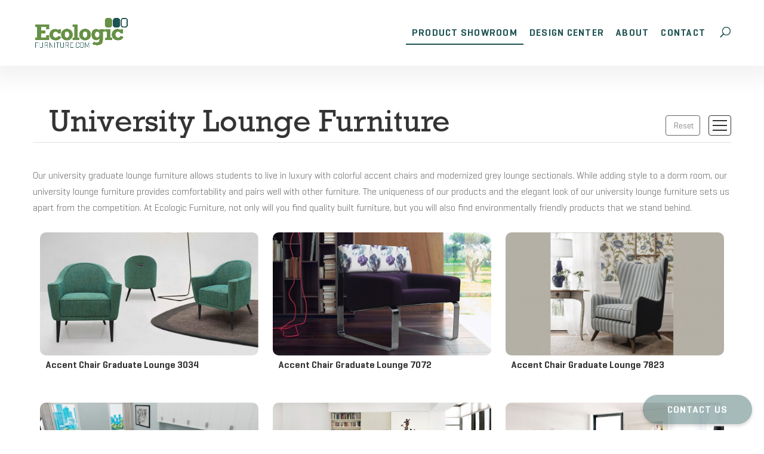

--- FILE ---
content_type: text/css
request_url: https://ecologicfurniture.com/wp-content/cache/min/1/wp-content/themes/Divi-child/fonts/Geogrotesque/stylesheet.css?ver=1751466676
body_size: 213615
content:
@font-face{font-display:swap;font-family:'Geogrotesque Lg';src:url(../../../../../../../../themes/Divi-child/fonts/Geogrotesque/Geogrotesque-Light.eot);font-weight:300;font-style:normal}@font-face{font-family:'Geogrotesque Lg';src:local('Geogrotesque Light'),local('Geogrotesque-Light'),url([data-uri]) format('woff2'),url([data-uri]) format('woff'),url('../../../../../../../../themes/Divi-child/fonts/Geogrotesque/Geogrotesque-Light.svg#Geogrotesque-Light') format('svg');font-weight:300;font-style:normal;font-display:swap}@font-face{font-display:swap;font-family:'Geogrotesque Lg It';src:url(../../../../../../../../themes/Divi-child/fonts/Geogrotesque/Geogrotesque-LightItalic.eot);font-weight:300;font-style:italic}@font-face{font-family:'Geogrotesque Lg It';src:local('Geogrotesque Light Italic'),local('Geogrotesque-LightItalic'),url([data-uri]) format('woff2'),url([data-uri]) format('woff'),url('../../../../../../../../themes/Divi-child/fonts/Geogrotesque/Geogrotesque-LightItalic.svg#Geogrotesque-LightItalic') format('svg');font-weight:300;font-style:italic;font-display:swap}@font-face{font-display:swap;font-family:'Geogrotesque SmBd It';src:url(../../../../../../../../themes/Divi-child/fonts/Geogrotesque/Geogrotesque-SemiBoldItalic.eot);font-weight:600;font-style:italic}@font-face{font-family:'Geogrotesque SmBd It';src:local('Geogrotesque SemiBold Italic'),local('Geogrotesque-SemiBoldItalic'),url([data-uri]) format('woff2'),url([data-uri]) format('woff'),url('../../../../../../../../themes/Divi-child/fonts/Geogrotesque/Geogrotesque-SemiBoldItalic.svg#Geogrotesque-SemiBoldItalic') format('svg');font-weight:600;font-style:italic;font-display:swap}@font-face{font-display:swap;font-family:'Geogrotesque SmBd';src:url(../../../../../../../../themes/Divi-child/fonts/Geogrotesque/Geogrotesque-SemiBold.eot);font-weight:600;font-style:normal}@font-face{font-family:'Geogrotesque SmBd';src:local('Geogrotesque SemiBold'),local('Geogrotesque-SemiBold'),url([data-uri]) format('woff2'),url([data-uri]) format('woff'),url('../../../../../../../../themes/Divi-child/fonts/Geogrotesque/Geogrotesque-SemiBold.svg#Geogrotesque-SemiBold') format('svg');font-weight:600;font-style:normal;font-display:swap}

--- FILE ---
content_type: text/css
request_url: https://ecologicfurniture.com/wp-content/cache/min/1/wp-content/themes/Divi-child/fonts/Rockwell/stylesheet.css?ver=1751466676
body_size: 528409
content:
@font-face{font-display:swap;font-family:'Rockwell';src:url(../../../../../../../../themes/Divi-child/fonts/Rockwell/Rockwell-Bold.eot);font-weight:700;font-style:normal}@font-face{font-family:'Rockwell';src:local('Rockwell Bold'),local('Rockwell-Bold'),url([data-uri]) format('woff2'),url([data-uri]) format('woff'),url('../../../../../../../../themes/Divi-child/fonts/Rockwell/Rockwell-Bold.svg#Rockwell-Bold') format('svg');font-weight:700;font-style:normal;font-display:swap}@font-face{font-display:swap;font-family:'Rockwell';src:url(../../../../../../../../themes/Divi-child/fonts/Rockwell/Rockwell-Italic.eot);font-weight:400;font-style:italic}@font-face{font-family:'Rockwell';src:local('Rockwell Italic'),local('Rockwell-Italic'),url([data-uri]) format('woff2'),url([data-uri]) format('woff'),url('../../../../../../../../themes/Divi-child/fonts/Rockwell/Rockwell-Italic.svg#Rockwell-Italic') format('svg');font-weight:400;font-style:italic;font-display:swap}@font-face{font-display:swap;font-family:'Rockwell';src:url(../../../../../../../../themes/Divi-child/fonts/Rockwell/Rockwell-Bold.eot);font-weight:700;font-style:normal}@font-face{font-family:'Rockwell';src:local('Rockwell-Bold'),url([data-uri]) format('woff2'),url([data-uri]) format('woff'),url('../../../../../../../../themes/Divi-child/fonts/Rockwell/Rockwell-Bold.svg#Rockwell-Bold') format('svg');font-weight:700;font-style:normal;font-display:swap}@font-face{font-display:swap;font-family:'Rockwell';src:url(../../../../../../../../themes/Divi-child/fonts/Rockwell/Rockwell-BoldItalic.eot);font-weight:700;font-style:italic}@font-face{font-family:'Rockwell';src:local('Rockwell Bold Italic'),local('Rockwell-BoldItalic'),url([data-uri]) format('woff2'),url([data-uri]) format('woff'),url('../../../../../../../../themes/Divi-child/fonts/Rockwell/Rockwell-BoldItalic.svg#Rockwell-BoldItalic') format('svg');font-weight:700;font-style:italic;font-display:swap}@font-face{font-display:swap;font-family:'Rockwell';src:url(../../../../../../../../themes/Divi-child/fonts/Rockwell/Rockwell-Regular.eot);font-weight:400;font-style:normal}@font-face{font-family:'Rockwell';src:local('Rockwell'),local('Rockwell-Regular'),url([data-uri]) format('woff2'),url([data-uri]) format('woff'),url('../../../../../../../../themes/Divi-child/fonts/Rockwell/Rockwell-Regular.svg#Rockwell-Regular') format('svg');font-weight:400;font-style:normal;font-display:swap}

--- FILE ---
content_type: text/css
request_url: https://ecologicfurniture.com/wp-content/cache/min/1/wp-content/themes/Divi-child/style.css?ver=1751466676
body_size: 8553
content:
body{font-family:'Geogrotesque Lg'}a{color:#1e5352}h1,h2,h3,h4,h5,h6,.caption,caption{font-family:'Rockwell'}.outline{font-size:10px}h1{font-size:48px}h2{font-size:32px}h3{font-size:28px}h4{font-size:20px}h5{font-size:16px}h6{font-size:14px}.sub-1{font-size:16px}.sub-2{font-size:14px}.caption,caption{font-size:12px}div.post-description{margin:0 auto 28px}@media only screen and (min-width:1170px){.container{width:100%;max-width:1170px}.et_pb_row.et_pb_row_0_tb_footer{max-width:1170px}}@media only screen and (min-width:1399px){.container{max-width:1200px!important}}h1.post_title{font-size:40px}#main-header{padding:10px 0;box-shadow:none}.home_full_slider .et-pb-controllers a{border:2px solid rgb(0 0 0 / 77%);padding:7px;margin:4px;background-color:transparent!important;border-radius:50%;opacity:1!important;position:relative}.home_full_slider .et-pb-controllers a.et-pb-active-control:after{content:"";width:10px;height:10px;background-color:rgb(0 0 0 / 77%);display:block;overflow:hidden;position:absolute;left:0;right:0;top:0;bottom:0;margin:auto;border-radius:43px}.home_full_slider .et-pb-controllers a.et-pb-active-control{background-color:transparent!important}.home_full_slider .et-pb-controllers{bottom:0;line-height:1.2}#top-menu>li>a:before{content:"";width:100%;height:2px;display:block;overflow:hidden;background-color:transparent;position:absolute;top:20px}#top-menu>li>a{position:relative;opacity:1}#top-menu>li:hover>a:before,#top-menu>li.current-menu-item>a:before{background-color:#1e5352}#top-menu>li>a:hover{opacity:1!important}.carousel_slider{margin:15px auto}.product_carousel .carousel-item img{max-width:100%;border-radius:8px}.product_carousel .carousel-item{overflow:hidden;margin:4px}.product_carousel .slick-arrow{position:absolute;top:50%;transform:translateY(-50%);z-index:1;font-size:42px;cursor:pointer}.product_carousel .slick-arrow.prev_left{right:100%}.product_carousel .slick-arrow.next_right{left:100%}.product_carousel_title{margin-top:55px}.carousel_slider .row{margin-bottom:10px}.carousel_slider .row .col{padding-left:5px;padding-right:5px}.pc_overlap{position:absolute;bottom:0;color:#fff;background-color:rgb(0 0 0 / 60%);display:block;overflow:hidden;width:100%;left:0;right:0;padding:10px 24px;border-radius:10px;opacity:0;visibility:hidden;font-family:Geogrotesque SmBd}.product_carousel .carousel-item{position:relative}.product_carousel .carousel-item:hover .pc_overlap{opacity:1;visibility:visible}.product_carousel .carousel-item img{height:auto;object-fit:cover}.no-product-thumb{width:100%;height:100%;background-color:gray;display:block;overflow:hidden;min-height:160px;border-radius:8px}.info_boxes{display:flex;flex-flow:row wrap}.info_boxes .info_boxes_inneritems{flex:0 0 40%;max-width:calc(40% - 12px);margin:5px;background-color:#97C273;border-radius:10px;padding:20px;overflow:hidden}.info_boxes .info_boxes_inneritems.small_info_box{max-width:calc(20% - 8px);flex:0 0 20%;padding:8px}.info_boxes .info_boxes_inneritems img{max-width:100%}.info_boxes .info_boxes_inneritems.info_image{padding:0}.info_boxes .info_boxes_inneritems.info_image img{object-fit:cover;width:100%;height:100%}.info_boxes .info_boxes_inneritems h5{margin-top:0}.info_boxes .info_boxes_inneritems a{color:#000;font-weight:700;display:flex;position:absolute;bottom:20px;left:20px;align-items:center}.info_boxes .info_boxes_inneritems{position:relative}.info_boxes .info_boxes_inneritems a i.material-icons.next_right{font-size:30px}.back_section{padding:20px 0;margin-top:1.5vw}.backtohome{padding-left:0;color:#9E9E9E;font-family:'Rockwell';text-transform:capitalize;font-size:18px;font-weight:700;padding-right:0}.backtohome .material-icons{font-size:24px;margin-right:0;top:-3px;position:relative}.product-variation-items .collapsible-header{padding-left:0;padding-right:0;justify-content:space-between;font-family:'Geogrotesque SmBd'}.product-variation-items .collapsible{box-shadow:none;border:none}.product-variation-items .collapsible-header i{transform:rotate(90deg);transition:transform 0.3s ease-in-out 0s;margin-right:0}.product-variation-items .active .collapsible-header i{transform:rotate(0deg)}.product-slider .product_car_items{overflow:hidden;position:relative;height:100%;width:100%}.product-slider .carousel{overflow:visible;margin-bottom:44px}.product-slider .carousel .indicators{top:calc(100% + 10px)}.product-detail-inner{padding:25px}.product-detail-inner h4{margin-top:0}.product_info_download .btn-flat{text-transform:capitalize;padding-left:2px;padding-right:2px}.product_info_download .btn-flat i{margin-right:8px}.related-products .product_carousel,.related-product-content{display:flex;flex-flow:row wrap}.related-products .product_carousel .carousel-item,.related-product-content .rpc-items{flex:0 0 calc(25% - 16px);max-width:calc(25% - 16px);margin:4px 8px}.related-products .product_carousel .carousel-item img,.related-product-content .rpc-items img{min-height:100%;object-fit:cover;width:auto}.related-products .row{margin-bottom:12px}.related-product-content .rpc-items img{max-width:100%;height:auto;border-radius:6px}.related-product-content .rpc-items img{max-width:100%;height:auto;border-radius:6px;object-fit:inherit;width:100%;min-height:auto}.rpc-items .caption{color:#666;font-size:10px}.rpc-items .sub-1{color:#212121;font-family:'Geogrotesque SmBd'}.rpc-items div{color:#666}.rpc-items{border-bottom:1px solid #EEE;padding-bottom:5px}.rpc-items-inner{padding-left:10px;padding-right:10px}.product-variation-item .collapsible-body{padding-left:0;padding-right:0;padding-top:25px;padding-bottom:25px}.variable_item{max-width:80px;margin-right:10px}.variable_item img{max-width:100%;height:auto;display:block;overflow:hidden}.variable_item div{font-size:12px}.variables_items{display:flex;flex-flow:row wrap}.infpa-content .row:first-child{margin-bottom:0}.ins-feature-product .related-product-content .rpc-items{max-width:100%;flex:0 0 100%;display:flex;align-items:center;border-bottom:none}.ins-feature-product{padding-left:50px}.ins-feature-product .related-product-content .rpc-items img{width:100px;margin-right:12px}.ins-feature-product .related-product-content .rpc-items>div{border-bottom:1px solid #EEE;padding-bottom:4px}.ins-feature-product .product_carousel_title{font-weight:700;margin-top:0;padding-left:10px}.ins-feature-product .related-product-content .rpc-items>div{width:calc(100% - 100px - 15px)}.ins-feature-product .related-product-content .rpc-items>div .secondary-content{background-color:#fff}.ins-feature-product .related-product-content .rpc-items>div .secondary-content i{color:#212121;line-height:1.5}.backtohome{display:flex;align-items:center}.product_detail_box .row .col{float:left;-webkit-box-sizing:border-box;box-sizing:border-box;padding:0 .75rem;min-height:1px}.product_detail_box .col.s7,.custom-product-page .woocommerce-product-gallery{width:58.3333333333%;margin-left:auto;left:auto;right:auto}.product_detail_box .col.s5{width:41.6666666667%;margin-left:auto;left:auto;right:auto}.row{margin-left:auto;margin-right:auto;margin-bottom:20px}.row:after{content:"";display:table;clear:both}.row .col{float:left;-webkit-box-sizing:border-box;box-sizing:border-box;padding:0 .75rem;min-height:1px}.row .col[class*="push-"],.row .col[class*="pull-"]{position:relative}.row .col.s1{width:8.3333333333%;margin-left:auto;left:auto;right:auto}.row .col.s2{width:16.6666666667%;margin-left:auto;left:auto;right:auto}.row .col.s3{width:25%;margin-left:auto;left:auto;right:auto}.row .col.s4{width:33.3333333333%;margin-left:auto;left:auto;right:auto}.row .col.s5{width:41.6666666667%;margin-left:auto;left:auto;right:auto}.row .col.s6{width:50%;margin-left:auto;left:auto;right:auto}.row .col.s7{width:58.3333333333%;margin-left:auto;left:auto;right:auto}.row .col.s8{width:66.6666666667%;margin-left:auto;left:auto;right:auto}.row .col.s9{width:75%;margin-left:auto;left:auto;right:auto}.row .col.s10{width:83.3333333333%;margin-left:auto;left:auto;right:auto}.row .col.s11{width:91.6666666667%;margin-left:auto;left:auto;right:auto}.row .col.s12{width:100%;margin-left:auto;left:auto;right:auto}ul.slick-dots{margin:8px 0;padding:0;display:flex;justify-content:center;align-items:center}ul.slick-dots li button{display:none}ul.slick-dots li{display:inline-block;position:relative;cursor:pointer;height:8px;width:8px;-webkit-transition:background-color .3s;transition:background-color .3s;border-radius:50%;background-color:transparent;border:2px solid rgb(0 0 0 / 77%);padding:7px;margin:4px}ul.slick-dots li.slick-active:after{content:"";width:10px;height:10px;background-color:rgb(0 0 0 / 77%);display:block;overflow:hidden;position:absolute;left:0;right:0;top:0;bottom:0;margin:auto;border-radius:43px}.collapsible{border-top:1px solid #ddd;border-right:1px solid #ddd;border-left:1px solid #ddd;margin:.5rem 0 1rem 0}.collapsible-header{display:-webkit-box;display:-webkit-flex;display:-ms-flexbox;display:flex;cursor:pointer;-webkit-tap-highlight-color:transparent;line-height:1.5;padding:1rem;background-color:#fff;border-bottom:1px solid #ddd}.collapsible-header:focus{outline:0}.collapsible-header i{width:2rem;font-size:1.6rem;display:inline-block;text-align:center;margin-right:1rem}.keyboard-focused .collapsible-header:focus{background-color:#eee}.collapsible-body{display:none;border-bottom:1px solid #ddd;-webkit-box-sizing:border-box;box-sizing:border-box;padding:2rem}.product_info_download .btn-flat{display:flex;align-items:center;font-size:14px;color:#343434}.inspiration-content{margin-bottom:20px}.infpa-content .product-slider img{border-radius:10px}.ins-feature-product .related-product-content .rpc-items>div .secondary-content{-webkit-box-shadow:0 2px 2px 0 rgba(0,0,0,.14),0 3px 1px -2px rgba(0,0,0,.12),0 1px 5px 0 rgba(0,0,0,.2);box-shadow:0 2px 2px 0 rgba(0,0,0,.14),0 3px 1px -2px rgba(0,0,0,.12),0 1px 5px 0 rgba(0,0,0,.2);position:relative;cursor:pointer;display:inline-block;overflow:hidden;-webkit-user-select:none;-moz-user-select:none;-ms-user-select:none;user-select:none;-webkit-tap-highlight-color:transparent;vertical-align:middle;z-index:1;-webkit-transition:.3s ease-out;transition:.3s ease-out;text-align:center;width:2.5em;height:2.5em;line-height:2.5em;border-radius:50%;-webkit-mask-image:none;float:right;font-size:14px}.product-slider .carousel-item img{width:100%;height:auto;object-fit:cover;border-radius:10px}.single-furniture-series .related-product-content .rpc-items img{max-height:260px;width:auto;display:block;margin:0 auto;min-height:260px;object-fit:contain}.nav .eco-mega-menu{position:static}.nav .eco-mega-menu>ul{width:100%;left:0;right:0;background-color:#1E5352;border-color:#1E5352;COLOR:#FFF;display:none;justify-content:center;padding-top:30px}.nav .eco-mega-menu:hover>ul{display:flex}.nav .eco-mega-menu>ul:after,.nav .eco-mega-menu>ul:before{content:"";width:100%;height:calc(100% + 3px);display:block;overflow:hidden;background-color:#1E5352;position:absolute;top:-3px;bottom:0}.nav .eco-mega-menu>ul:after{right:100%}.nav .eco-mega-menu>ul:before{left:100%}.nav .eco-mega-menu>ul .eco-mega-title a{color:#fff!important;width:100%!important;display:block!important;overflow:hidden!important;font-size:16px!important;padding-left:0!important;padding-right:0!important;padding-bottom:15px!important;letter-spacing:1.25px;text-transform:uppercase}.nav .eco-mega-menu>ul .eco-mega-title>ul{position:static;opacity:1;visibility:visible;background-color:transparent;padding:0;box-shadow:none;width:auto!important}.nav .eco-mega-menu>ul .eco-mega-title a:after{display:none}.nav .eco-mega-menu>ul .eco-mega-title>ul li{margin:0;padding:0!important}.nav .eco-mega-menu>ul .eco-mega-title>ul li{display:block!important;overflow:hidden!important}.nav .eco-mega-menu>ul .eco-mega-title>ul li a{font-size:15px!important;text-transform:capitalize!important;box-shadow:inherit;text-shadow:inherit;font-weight:100!important;padding:0!important;font-family:'Geogrotesque Lg'!important;letter-spacing:0.25px!important}.nav .eco-mega-menu>ul .eco-mega-title{flex:0 0 220px;max-width:220px}.nav .eco-mega-menu>ul .eco-mega-title.eco-mega-three-colum{width:100%;max-width:460px}.nav .eco-mega-menu>ul .eco-mega-title.eco-mega-three-colum>ul{width:100%;display:flex;flex-flow:column wrap;height:230px}.nav .eco-mega-menu>ul .eco-mega-title.eco-mega-three-colum>ul>li{width:calc(100%/3)}.nav .eco-mega-menu>a:after{position:absolute!important;right:0!important;left:0;margin:auto;float:none;width:1px;height:1px;border-bottom:40px solid #1e5352;border-left:30px solid transparent;border-right:30px solid transparent;bottom:-40px!important;font-size:0px!important;opacity:0;visibility:hidden}.nav .eco-mega-menu:hover>a:after{opacity:1;visibility:visible;transition:all .2s ease-in-out}#top-menu a{padding-left:10px!important;padding-right:10px!important}#top-menu>li{padding-left:0;padding-right:0}#top-menu>li>a:before{left:0;right:0}.nav .eco-mega-menu.eco-mega-two-column>ul{display:grid;grid-template-columns:auto auto;padding-left:40vw}.nav .eco-mega-menu.eco-mega-two-column>ul>li{width:auto}.nav .eco-mega-menu.eco-mega-three-column-big:hover>ul{display:grid;grid-template-columns:1fr 1fr 1fr}.nav .eco-mega-menu.eco-mega-three-column-big>ul>li{width:100%;max-width:100%;flex:0 0 auto}.nav .eco-mega-menu.eco-mega-three-column-big>ul>li.eco-mega-title a{padding-bottom:6px!important}.nav .eco-mega-menu.eco-mega-two-column-new{position:relative}.nav .eco-mega-menu.eco-mega-two-column-new>ul.sub-menu{min-width:450px;left:50%;transform:translate(-50%,0);display:grid;grid-template-columns:1fr 1fr}.nav .eco-mega-menu.eco-mega-two-column-new>ul>li{width:100%;min-width:220px}.nav .eco-mega-menu.eco-mega-two-column-new>ul.sub-menu:before,.nav .eco-mega-menu.eco-mega-two-column-new>ul.sub-menu:after{width:100vw}.single-product #main-content .container:before{display:none}.single-product #left-area{width:100%;padding:0!important}.single-product.et_right_sidebar #sidebar{display:none}.et-fixed-header #top-menu .eco-mega-menu>ul a{color:#fff!important}.et-fixed-header .nav .eco-mega-menu>a:after{bottom:-52px!important}.custom-product-page h1{font-size:18px;display:flex;align-items:center;justify-content:space-between;color:rgb(0 0 0 / 85%);border-bottom:1px solid rgb(33 33 33 / 10%);margin-bottom:15px;padding-bottom:15px}.custom-product-page .woocommerce-product-gallery{width:58.3333333333%!important}.custom-product-page .summary.entry-summary{width:41.6666666667%!important;margin-left:auto;left:auto;right:auto;padding-left:50px}.custom-product-page .summary.entry-summary ul.collapsible li{list-style:none}.custom-product-page .summary.entry-summary ul.collapsible{padding:0!important}.et_shop_image span.et_overlay{display:none}.related-product-custom.carousel_slider .product_carousel_title{margin-bottom:0;border-bottom:1px solid #E2E1E1;color:#1F1F1E;padding-bottom:10px;padding-left:20px;padding-right:20px}a.view_btn{float:right;display:inline-block;position:absolute;top:-4px;font-size:14px;background-color:#002A2A;color:#fff;right:0;padding:2px 20px;border-radius:3px}a.view_btn:hover{background-color:#679146}.rpc-items-inner{position:relative}.rpc-items .sub-1{padding-right:38px}.add-to-quote-custom-container{position:absolute;right:10px;top:30px}.rpc-items .sub-1 a{display:block;overflow:hidden;width:100%;height:auto;line-height:1.4;color:inherit}.yith-ywraq-add-to-quote{position:relative}.yith-ywraq-add-to-quote .yith_ywraq_add_item_response_message{position:absolute;background-color:#1e5352;bottom:0;border-radius:4px;color:#fff;padding:10px;font-size:12px;right:0;display:none;min-width:240px;line-height:1.2}.yith-ywraq-add-to-quote:hover .yith_ywraq_add_item_response_message{display:block}.rpc-items-inner p.price{display:none}.ins-feature-product .related-product-content .yith-ywraq-add-to-quote img.ajax-loading{width:auto;height:auto;position:absolute;left:0;right:0;bottom:0;top:0;margin:auto}.yith_ywraq_add_item_browse-list.yith_ywraq_add_item_browse_message a:after{color:#212121;line-height:1.5;content:"folder_open";font-family:'Material Icons';font-size:24px;box-shadow:0 2px 2px 0 rgba(0,0,0,.14),0 3px 1px -2px rgba(0,0,0,.12),0 1px 5px 0 rgba(0,0,0,.2);width:1.4587em;height:1.4587em;display:block;overflow:hidden;border-radius:50%;text-align:center}.yith_ywraq_add_item_browse-list.yith_ywraq_add_item_browse_message a{font-size:0}.yith_ywraq_add_item_browse-list.yith_ywraq_add_item_browse_message{display:block;line-height:1;margin-top:-18px;position:relative;z-index:93;background-color:#fff;padding-left:6px}.woocommerce div.product div.summary{position:relative}.woocommerce div.product div.summary .add-to-quote-custom-container{top:0;right:0}.woocommerce div.product div.summary .add-to-quote-custom-container .yith-ywraq-add-button a.add-request-quote-button.button{border:none;padding:0;background-color:transparent;color:rgb(0 0 0 / 85%);float:right}.woocommerce div.product div.summary .add-to-quote-custom-container .yith-ywraq-add-button a.add-request-quote-button.button:after{display:none}.woocommerce div.product div.summary .add-to-quote-custom-container .yith-ywraq-add-button a.add-request-quote-button.button:hover{float:right}.woocommerce div.product div.summary .add-to-quote-custom-container a{color:rgb(0 0 0 / 85%)}.woocommerce div.product div.summary .add-to-quote-custom-container .yith_ywraq_add_item_response_message{right:36px;bottom:0}.room-types-archive .product_carousel_title{border-bottom:1px solid #e2e1e1;padding-left:15px;margin-bottom:15px}.room-types-archive{padding:60px 0}.rti-title{font-family:'Geogrotesque SmBd';font-size:16px;padding-left:10px}.room-type-items img{border-radius:10px}.room-type-items{margin-bottom:30px}.woocommerce table.shop_table td.product-subtotal,.woocommerce table.shop_table th.product-subtotal{display:none!important}.woocommerce #content input.button,.woocommerce #content input.button.alt,.woocommerce #respond input#submit,.woocommerce #respond input#submit.alt,.woocommerce-page #content input.button,.woocommerce-page #content input.button.alt,.woocommerce-page #respond input#submit,.woocommerce-page #respond input#submit.alt,.woocommerce-page a.button,.woocommerce-page a.button.alt,.woocommerce-page button.button,.woocommerce-page button.button.alt,.woocommerce-page button.button.alt.disabled,.woocommerce-page input.button,.woocommerce-page input.button.alt,.woocommerce a.button,.woocommerce a.button.alt,.woocommerce button.button,.woocommerce button.button.alt,.woocommerce button.button.alt.disabled,.woocommerce input.button,.woocommerce input.button.alt{background-color:#1e5352;border-color:#1e5352;color:#fff}.comment-reply-link:hover,.et_password_protected_form .et_submit_button:hover,.form-submit .et_pb_button:hover,.woocommerce #content input.button.alt:hover,.woocommerce #content input.button:hover,.woocommerce #respond input#submit.alt:hover,.woocommerce #respond input#submit:hover,.woocommerce-page #content input.button.alt:hover,.woocommerce-page #content input.button:hover,.woocommerce-page #respond input#submit.alt:hover,.woocommerce-page #respond input#submit:hover,.woocommerce-page a.button.alt:hover,.woocommerce-page a.button:hover,.woocommerce-page button.button.alt.disabled:hover,.woocommerce-page button.button.alt:hover,.woocommerce-page button.button:hover,.woocommerce-page input.button.alt:hover,.woocommerce-page input.button:hover,.woocommerce a.button.alt:hover,.woocommerce a.button:hover,.woocommerce button.button.alt.disabled:hover,.woocommerce button.button.alt:hover,.woocommerce button.button:hover,.woocommerce input.button.alt:hover,.woocommerce input.button:hover{background-color:#679146;color:#fff}.product-detail-inner h4{padding-bottom:4px}.product-detail-inner .sub-2{margin-bottom:8px}.woocommerce-message{background-color:#002a2a}td.product-thumbnail img{max-width:140px}header.woocommerce-products-header{display:none}#left-area ul.products{padding-top:20px!important}.orderby,.woocommerce div.product form.cart .variations td select{padding:10px 20px 10px 10px}.woocommerce ul.products li.product .woocommerce-loop-category__title,.woocommerce ul.products li.product .woocommerce-loop-product__title,.woocommerce ul.products li.product h3{font-family:'Geogrotesque SmBd';line-height:1.4}.woocommerce nav.woocommerce-pagination{margin:30px auto;line-height:1}.woocommerce nav.woocommerce-pagination ul li a:focus,.woocommerce nav.woocommerce-pagination ul li a:hover,.woocommerce nav.woocommerce-pagination ul li span.current{background-color:#1e5352;color:#fff;border-color:#1e5352;border:1px solid;display:flex;justify-content:center;align-items:center;height:100%;width:100%}.woocommerce nav.woocommerce-pagination ul,.woocommerce nav.woocommerce-pagination ul li{border-color:#1e5352}.woocommerce nav.woocommerce-pagination ul li a,.woocommerce nav.woocommerce-pagination ul li span{display:block;overflow:hidden;line-height:1.2}.woocommerce nav.woocommerce-pagination ul li{width:40px;height:40px;display:flex;justify-content:center;align-items:center}.woocommerce nav.woocommerce-pagination ul li a,.woocommerce nav.woocommerce-pagination ul li span{height:100%;width:100%;display:flex;justify-content:center;align-items:center}div#content-area div#sidebar{display:none!important}.ins-feature-product .related-product-content .rpc-items>div{min-height:74px}.room-type-items img{width:100%;height:auto}.pagination{display:flex;justify-content:center;align-items:center;margin:0 auto;align-content:center}.pagination .page-numbers{min-width:40px;min-height:40px;display:flex;justify-content:center;align-items:center;align-content:center;margin:0;text-decoration:none;padding:.5em;line-height:1;font-size:1em;font-weight:400;border:1px solid #d3ced2}.nav-links{display:flex;justify-content:center;align-items:center;align-content:center}.nav-links>a,.nav-links>span{width:40px;height:40px;display:flex;justify-content:center;align-items:center;align-content:center;font-size:1em}.nav-links>a{border:1px solid #d3ced2}.pagination .current,.pagination a:hover{background-color:#1e5352;color:#fff;border-color:#1e5352}.related-products .product_carousel .carousel-item.roominsitem img{width:100%;height:100%}.room-types-archive .row.page_res_items{display:flex;flex-flow:row wrap}.related-products .product_carousel .carousel-item.roominsitem img{width:100%;height:auto;min-height:auto;border:1px solid #EEE}.page-breadcrumb .breadcrumbs li{display:inline-block;margin-right:6px}.back_section .container{display:flex;justify-content:space-between;align-items:center;flex-flow:row wrap}.back_section .container .backtohome{order:2}.back_section .container .page-breadcrumb{order:1}header#main-header{box-shadow:0 0 40px 20px rgb(0 0 0 / 6%)}#yith-quick-view-modal{z-index:99999}#yith-quick-view-content .product_title{font-size:28px;line-height:1.4}#yith-quick-view-content .product_meta>span{display:block}#yith-quick-view-content .product_meta>span span.sku{font-weight:700}#yith-quick-view-content .product_meta>.posted_in a{color:#1e5352}#yith-quick-view-content div.images{width:60%}#yith-quick-view-content div.summary{width:40%}.archive-tags a{border:1px solid;padding:8px 14px;margin-right:10px;display:inline-block;margin-bottom:20px}.archive-tags a:hover{background-color:#333;color:#fff;border-color:#333}.room-types-archive .row.page_res_items nav.navigation.pagination{flex:0 0 100%}.room-types-archive .row.page_res_items .col.s4{margin-left:initial}.archive-tags label span,span#clear-filters{border:1px solid;padding:2px 6px;margin-right:6px;display:inline-block;margin-bottom:15px;border-radius:4px;cursor:pointer;font-size:12px}.archive-tags label span:hover,span#clear-filters:hover{background-color:#333;color:#fff}.archive-tags label input[type='radio']{display:none}.archive-tags label input[type='radio']:checked+span{background-color:#333;color:#fff}.isotope-pager{display:flex;justify-content:center;align-items:center}.isotope-pager a.pager{width:40px;height:40px;font-size:16px;border:1px solid;display:flex;justify-content:center;align-items:center}.arfilters-title{display:flex;justify-content:space-between;align-items:center;border-bottom:1px solid rgb(0 0 0 / 10%);margin-bottom:12px}.arfilters-content{max-height:0;overflow:hidden;transition:max-height 0.2s ease-out}.artf-collapsible{background-color:transparent;cursor:pointer;border:1px solid #333;border-radius:4px}.bar1,.bar2,.bar3{width:24px;height:2px;background-color:#333;margin:6px 0;transition:0.4s}.active .bar1{-webkit-transform:rotate(-45deg) translate(-6px,6px);transform:rotate(-45deg) translate(-6px,6px)}.active .bar2{opacity:0}.active .bar3{-webkit-transform:rotate(45deg) translate(-6px,-6px);transform:rotate(45deg) translate(-6px,-6px)}.artf-collapsible{position:absolute;top:23px;right:0}span#clear-filters{margin-bottom:0;margin-right:40px;font-size:14px;padding:2.5px 10px}.arfilters-title h4{padding-bottom:0}.arfilters-title{padding-bottom:20px}.room-types-archive .row.page_res_items .rti-title{min-height:42px}.title_df{display:flex;align-items:center;justify-content:space-between}.title_df span#clear-filters{margin-top:12px}.title_df .product_carousel_title{border-bottom:none}.title_df .product_carousel_title{margin-top:10px;padding-bottom:0;margin-bottom:10px}.title_df{border-bottom:1px solid #e2e1e1}#top-menu li a{font-family:'Geogrotesque SmBd';letter-spacing:1.25px;font-size:16px;color:#1e5352}.et-pb-contact-message{color:red}.post-type-archive-room-inspirations .room-types-archive .row{display:flex;flex-flow:row wrap}.post-type-archive-room-inspirations .room-types-archive .row nav.pagination{width:100%}.post-type-archive-room-inspirations .room-types-archive .row .col.s4{margin-left:0}@media only screen and (min-width:981px){#logo{max-height:72%}.nav li ul.sub-menu ul{border-top:none}.nav .eco-mega-menu.current-menu-ancestor>a{color:inherit!important}.nav .eco-mega-menu.current-menu-ancestor>a:before{background-color:#1e5352!important}#top-menu li .menu-item-has-children>a:first-child{text-transform:uppercase;line-height:1.2}.et-fixed-header #top-menu ul li.current-menu-item>a{color:#fff!important}.nav .eco-mega-menu>ul .eco-mega-title ul.sub-menu .eco-mega-title>a{font-family:'Geogrotesque SmBd'!important}.nav .eco-mega-menu>ul .eco-mega-title ul.sub-menu .eco-mega-title{margin-top:15px!important}}@media only screen and (max-width:991px){.mobile_menu_bar:before{color:#1e5352}.et_mobile_menu{border-color:#1e5352}.info_boxes .info_boxes_inneritems.small_info_box{max-width:calc(30% - 8px);flex:0 0 30%}.info_boxes .info_boxes_inneritems.info_image{flex:0 0 70%;max-width:calc(70% - 12px)}.info_boxes .info_boxes_inneritems{flex:0 0 100%;max-width:100%}.info_boxes .info_boxes_inneritems a{position:static}.product_detail_box .row .col,.room-types-archive .row .col{width:100%;max-width:100%}.product-detail-inner{padding-left:0;padding-right:0}.related-products .product_carousel .carousel-item,.related-product-content .rpc-items{flex:0 0 calc(32% - 8px);max-width:calc(32% - 8px)}.rpc-items .sub-1{padding:0;line-height:1.4}.product_carousel .carousel-item .pc_overlap{line-height:1.4}.ins-feature-product{padding:0;margin-top:30px}.et_pb_row{max-width:80%!important}}@media only screen and (max-width:776px){.home_full_slider .et-pb-controllers{padding:10px 0;bottom:22px}.custom-product-page .woocommerce-product-gallery{width:100%!important;margin-bottom:30px!important}.custom-product-page .summary.entry-summary{width:100%!important;padding:0}h1.post_title,.product_carousel_title{font-size:28px!important}.back_section .container .backtohome{order:1}.title_df span#clear-filters{position:absolute;top:-5px;right:20px;padding:2.5px 10px}.artf-collapsible{top:7px}}@media only screen and (min-width:500px) and (max-width:991px){.room-types-archive .row.page_res_items .col.s4,.product_detail_box .row .col.s4,.room-types-archive .row .col.s4{width:48%}}@media only screen and (max-width:600px){.room-types-archive .product_carousel_title{font-size:24px}.title_df{flex-flow:row wrap}.title_df span#clear-filters{position:absolute;top:-5px;right:20px;padding:2.5px 10px}.artf-collapsible{position:relative;top:-62px;left:calc(100% - 40px)}.et_pb_slide_description .et_pb_slide_content h1{font-size:32px!important}}@media only screen and (max-width:559px){.product_carousel .carousel-item img{min-width:100%;min-height:100%}.info_boxes .info_boxes_inneritems.small_info_box,.info_boxes .info_boxes_inneritems.info_image{max-width:calc(100%);flex:0 0 100%}.related-products .product_carousel .carousel-item,.related-product-content .rpc-items{flex:0 0 calc(48%);max-width:calc(48%);margin:1%}.product-detail-inner h4{font-size:26px;line-height:1.2}.artf-collapsible{position:static}.title_df span#clear-filters{right:0;top:57px;margin-right:10px}}@media only screen and (min-width:1150px){div#et-top-navigation{padding:0!important}a.et-cart-info{margin:25px auto!important;margin-left:15px!important}header#main-header{padding:20px 0}body .wp-megamenu-wrap .wpmm-nav-wrap>ul{padding-top:10px;padding-right:12px}nav#wp-megamenu-primary-menu{background-color:transparent}#wp-megamenu-primary-menu>.wpmm-nav-wrap ul.wp-megamenu>li>a,.wp-megamenu-wrap .wpmm-nav-wrap>ul>li.wpmm-social-link.wpmm-social-link-search a,.wpmm-menu-cart .cart-icon .fa-shopping-cart,.wp-megamenu-wrap .form .submit,.wpmm-menu-cart span.cart-icon i{font-family:'Geogrotesque SmBd'}#wp-megamenu-primary-menu>.wpmm-nav-wrap ul.wp-megamenu>li>a{color:#1e5352}#wp-megamenu-primary-menu>.wpmm-nav-wrap ul.wp-megamenu>li:hover>a,#wp-megamenu-primary-menu>.wpmm-nav-wrap ul.wp-megamenu>li.current-menu-ancestor>a,#wp-megamenu-primary-menu>.wpmm-nav-wrap ul.wp-megamenu>li.active>a{color:#1e5352}.wp-megamenu-wrap ul.wp-megamenu>li:hover>.wpmm-strees-row-container{margin-top:25px}.wpmm-strees-row-container>ul.wp-megamenu-sub-menu{padding-top:20px!important;padding-bottom:20px!important}li#wp-megamenu-item-9\.4910682067564E\+18{display:none}li#wp-megamenu-item-3080713976453618022>ul.wp-megamenu-sub-menu>li:last-child{display:none}li#wp-megamenu-item-3080713976453618022>ul.wp-megamenu-sub-menu>li{width:calc(100% / 5);font-family:'Geogrotesque SmBd'!important;font-size:16px!important;color:#fff!important}#wp-megamenu-primary-menu>.wpmm-nav-wrap .wp-megamenu>li>ul.wp-megamenu-sub-menu li.wpmm-type-widget>a,#wp-megamenu-primary-menu>.wpmm-nav-wrap .wp-megamenu>li .wpmm-strees-row-container>ul.wp-megamenu-sub-menu li.wpmm-type-widget>a,#wp-megamenu-primary-menu>.wpmm-nav-wrap .wp-megamenu>li .wpmm-strees-row-and-content-container>ul.wp-megamenu-sub-menu li.wpmm-type-widget>a{font-size:16px;color:#fff;letter-spacing:1.25px;font-family:'Geogrotesque SmBd'!important}#wp-megamenu-primary-menu>.wpmm-nav-wrap .wp-megamenu>li>ul.wp-megamenu-sub-menu li.wpmm-type-widget:hover>a,#wp-megamenu-primary-menu>.wpmm-nav-wrap .wp-megamenu>li .wpmm-strees-row-container>ul.wp-megamenu-sub-menu li.wpmm-type-widget:hover>a,#wp-megamenu-primary-menu>.wpmm-nav-wrap .wp-megamenu>li .wpmm-strees-row-and-content-container>ul.wp-megamenu-sub-menu li.wpmm-type-widget:hover>a{color:rgb(255 255 255 / 70%)!important}#wp-megamenu-primary-menu>.wpmm-nav-wrap ul.wp-megamenu>li ul.wp-megamenu-sub-menu li a{color:#fff;font-size:15px;font-family:'Geogrotesque Lg'!important;letter-spacing:.25px}#wp-megamenu-primary-menu>.wpmm-nav-wrap ul.wp-megamenu>li ul.wp-megamenu-sub-menu li:hover>a,#wp-megamenu-primary-menu>.wpmm-nav-wrap ul.wp-megamenu>li ul.wp-megamenu-sub-menu li.current-menu-ancestor>a,#wp-megamenu-primary-menu>.wpmm-nav-wrap ul.wp-megamenu>li ul.wp-megamenu-sub-menu li.active>a,.wpmm-woo-product-category ul li.cat-list a:hover,.wpmm-woo-product-category.layout_2 ul li a:hover{color:rgb(255 255 255 / 70%)!important}div#wpmm-strees-row-24 .wpmm-col.wpmm-col-2:last-child{display:none}div#wpmm-strees-row-24 .wpmm-col.wpmm-col-2{width:calc(100%/5)!important}#wp-megamenu-primary-menu>.wpmm-nav-wrap ul.wp-megamenu>li ul.wp-megamenu-sub-menu .eco-mega-title.menu-item.menu-item-type-custom.menu-item-object-custom.wp-megamenu-item-7007.wpmm-submenu-right>a,#wp-megamenu-primary-menu>.wpmm-nav-wrap ul.wp-megamenu>li ul.wp-megamenu-sub-menu li.eco-mega-title.menu-item.menu-item-type-custom.menu-item-object-custom.wp-megamenu-item-7010.wpmm-submenu-right a,#wp-megamenu-primary-menu>.wpmm-nav-wrap ul.wp-megamenu>li ul.wp-megamenu-sub-menu li.eco-mega-title.menu-item.menu-item-type-custom.menu-item-object-custom.wp-megamenu-item-2213.wpmm-submenu-right a{color:#fff!important;font-family:'Geogrotesque SmBd'!important;margin-top:10px;font-size:16px!important}div#wpmm-strees-row-25>ul.wp-megamenu-sub-menu{max-width:420px;margin-left:auto;margin-right:auto;left:50%;transform:translateX(20%);transition:transform 0.3s ease-in-out 0s}.et_fixed_nav.et_show_nav #page-container{padding-top:110px!important}#wp-megamenu-primary-menu>.wpmm-nav-wrap ul.wp-megamenu>li>a:after{content:""!important;display:block!important;height:2px;width:100%;display:block;overflow:hidden;position:absolute;left:0;right:0;background-color:transparent}#wp-megamenu-primary-menu>.wpmm-nav-wrap ul.wp-megamenu>li:hover>a:after,#wp-megamenu-primary-menu>.wpmm-nav-wrap ul.wp-megamenu>li.current-menu-ancestor>a:after,#wp-megamenu-primary-menu>.wpmm-nav-wrap ul.wp-megamenu>li.active>a:after{background-color:#1e5352}#wp-megamenu-primary-menu>.wpmm-nav-wrap ul.wp-megamenu>li>a{position:relative}b.fa.fa-angle-down{display:none}#wp-megamenu-primary-menu>.wpmm-nav-wrap ul.wp-megamenu>li>a:before{content:"";width:1px;height:1px;border-bottom:50px solid transparent;border-left:45px solid transparent;border-right:45px solid transparent;position:absolute;top:calc(100% + -4px);left:0;right:0;margin:0 auto}#wp-megamenu-primary-menu>.wpmm-nav-wrap ul.wp-megamenu>li.menu-item-has-children:hover>a:before{border-bottom-color:#1e5352}}.wpmm-search-wrap i.fa.fa-search{color:#1e5352}@media only screen and (max-width:1149px){.et_fixed_nav #et-top-navigation{padding:0!important}#wp-megamenu-primary-menu.wpmm-mobile-menu a.wpmm_mobile_menu_btn{margin-top:27px}#et-top-navigation .et-cart-info{position:absolute;top:30px;right:100px;margin:0;z-index:99999}#et-top-navigation #et_top_search{display:block;position:absolute;top:0;bottom:0;right:110px;z-index:9999999!important;margin-right:32px}#et-top-navigation #et_top_search #et_search_icon:before{margin-top:25px;color:#1e5352!important}.container.et_search_form_container.et_pb_search_visible form.et-search-form{background-color:#fff!important}#wp-megamenu-primary-menu>.wpmm-nav-wrap ul.wp-megamenu>li>a,.wp-megamenu-wrap .wpmm-nav-wrap>ul>li.wpmm-social-link.wpmm-social-link-search a,.wpmm-menu-cart .cart-icon .fa-shopping-cart,.wp-megamenu-wrap .form .submit,.wpmm-menu-cart span.cart-icon i{font-family:'Geogrotesque SmBd';color:#1e5352!important}li#wp-megamenu-item-3080713976453618022>ul.wp-megamenu-sub-menu>li{font-family:'Geogrotesque SmBd'!important}#wp-megamenu-primary-menu>.wpmm-nav-wrap .wp-megamenu>li>ul.wp-megamenu-sub-menu li.wpmm-type-widget>a,#wp-megamenu-primary-menu>.wpmm-nav-wrap .wp-megamenu>li .wpmm-strees-row-container>ul.wp-megamenu-sub-menu li.wpmm-type-widget>a,#wp-megamenu-primary-menu>.wpmm-nav-wrap .wp-megamenu>li .wpmm-strees-row-and-content-container>ul.wp-megamenu-sub-menu li.wpmm-type-widget>a{letter-spacing:1.25px;font-family:'Geogrotesque SmBd'!important}#wp-megamenu-primary-menu>.wpmm-nav-wrap ul.wp-megamenu>li ul.wp-megamenu-sub-menu li a{font-family:'Geogrotesque Lg'!important;letter-spacing:.25px}#wp-megamenu-primary-menu>.wpmm-nav-wrap ul.wp-megamenu>li ul.wp-megamenu-sub-menu .eco-mega-title.menu-item.menu-item-type-custom.menu-item-object-custom.wp-megamenu-item-7007.wpmm-submenu-right>a,#wp-megamenu-primary-menu>.wpmm-nav-wrap ul.wp-megamenu>li ul.wp-megamenu-sub-menu li.eco-mega-title.menu-item.menu-item-type-custom.menu-item-object-custom.wp-megamenu-item-7010.wpmm-submenu-right a,#wp-megamenu-primary-menu>.wpmm-nav-wrap ul.wp-megamenu>li ul.wp-megamenu-sub-menu li.eco-mega-title.menu-item.menu-item-type-custom.menu-item-object-custom.wp-megamenu-item-2213.wpmm-submenu-right a{font-family:'Geogrotesque SmBd'!important}#wp-megamenu-primary-menu>.wpmm-nav-wrap>ul.wp-megamenu>li.wpmm_mega_menu>.wpmm-strees-row-container>ul.wp-megamenu-sub-menu,#wp-megamenu-primary-menu>.wpmm-nav-wrap>ul.wp-megamenu>li.wpmm_mega_menu>.wpmm-strees-row-and-content-container-container>ul.wp-megamenu-sub-menu,#wp-megamenu-primary-menu>.wpmm-nav-wrap>ul>li.wpmm-strees-row .wpmm-strees-row-container>.wp-megamenu-sub-menu:before,#wp-megamenu-primary-menu>.wpmm-nav-wrap>ul>li.wpmm-strees-row .wpmm-strees-row-container>.wp-megamenu-sub-menu:after,#wp-megamenu-primary-menu>.wpmm-nav-wrap>ul.wp-megamenu>li.wpmm_mega_menu>.wpmm-strees-row-and-content-container>ul.wp-megamenu-sub-menu{background-color:transparent}}@media only screen and (min-width:0) and (max-width:479px){.wpmm_brand_logo_wrap{max-width:180px}}@media only screen and (min-width:991px){#et_top_search{margin-top:28px;margin-left:15px}form.et-search-form{background-color:#fff!important}#mega-menu-wrap-primary-menu #mega-menu-primary-menu>li.mega-menu-item>a.mega-menu-link{font-family:'Geogrotesque SmBd';letter-spacing:1.25px;position:relative}#mega-menu-wrap-primary-menu #mega-menu-primary-menu li.mega-menu-item-has-children>a.mega-menu-link>span.mega-indicator{width:1px;height:1px;border-bottom:40px solid transparent;position:absolute;left:0;right:0;margin:0 auto;border-left:35px solid transparent;border-right:35px solid transparent;top:110%;opacity:0}#mega-menu-wrap-primary-menu #mega-menu-primary-menu li.mega-menu-item-has-children>a.mega-menu-link>span.mega-indicator:after{display:none}#mega-menu-wrap-primary-menu #mega-menu-primary-menu li:hover>a>span.mega-indicator{background-color:#1e5352}#mega-menu-wrap-primary-menu #mega-menu-primary-menu>li.mega-menu-item>a.mega-menu-link:after{content:"";width:100%;height:2px;display:block;overflow:hidden;background-color:transparent;position:absolute;left:0;right:0;bottom:0}#mega-menu-wrap-primary-menu #mega-menu-primary-menu>li:hover>a.mega-menu-link:after,#mega-menu-wrap-primary-menu #mega-menu-primary-menu>li.mega-menu-item.mega-current-menu-item>a.mega-menu-link:after,#mega-menu-wrap-primary-menu #mega-menu-primary-menu>li.mega-menu-item.mega-current-menu-ancestor>a.mega-menu-link:after{background-color:#1e5352}#mega-menu-wrap-primary-menu #mega-menu-primary-menu>li.mega-menu-megamenu>ul.mega-sub-menu{margin-top:30px;padding-top:20px;padding-bottom:20px}#mega-menu-wrap-primary-menu #mega-menu-primary-menu li.mega-toggle-on>a.mega-menu-link>span.mega-indicator{border-bottom-color:#1e5352;opacity:1;transition:opacity 0.2s ease-in-out 0s;transition-delay:0.01s}#mega-menu-wrap-primary-menu #mega-menu-primary-menu>li.mega-menu-megamenu>ul.mega-sub-menu>li.mega-menu-item>a.mega-menu-link,#mega-menu-wrap-primary-menu #mega-menu-primary-menu>li.mega-menu-megamenu>ul.mega-sub-menu li.mega-menu-column>ul.mega-sub-menu>li.mega-menu-item>a.mega-menu-link{font-family:'Geogrotesque SmBd';letter-spacing:1.25px;line-height:1.4;margin-bottom:14px}#mega-menu-wrap-primary-menu #mega-menu-primary-menu>li.mega-menu-megamenu>ul.mega-sub-menu>li.mega-menu-item li.mega-menu-item>a.mega-menu-link,#mega-menu-wrap-primary-menu #mega-menu-primary-menu>li.mega-menu-megamenu>ul.mega-sub-menu li.mega-menu-column>ul.mega-sub-menu>li.mega-menu-item li.mega-menu-item>a.mega-menu-link{font-size:15px;font-family:'Geogrotesque Lg';letter-spacing:.25px}#mega-menu-wrap-primary-menu #mega-menu-primary-menu li.mega-menu-megamenu.eco-mega-two-column-new>ul.mega-sub-menu>li.mega-menu-row{max-width:450px;margin:0 auto;float:none;display:block;overflow:hidden;left:50%;transform:translateX(-62%)}#mega-menu-wrap-primary-menu #mega-menu-primary-menu li.mega-menu-megamenu.eco-mega-two-column-new>ul.mega-sub-menu>li.mega-menu-row>ul.mega-sub-menu{display:flex;width:100%;flex-flow:row wrap}#mega-menu-wrap-primary-menu #mega-menu-primary-menu li.mega-menu-megamenu.eco-mega-two-column-new>ul.mega-sub-menu>li.mega-menu-row>ul.mega-sub-menu>li{flex:0 0 50%;max-width:50%}#mega-menu-wrap-primary-menu #mega-menu-primary-menu li.mega-menu-megamenu.eco-mega-two-column-new>ul.mega-sub-menu>li.mega-menu-row>ul.mega-sub-menu>li>ul>li>a.mega-menu-link{margin-bottom:0;text-transform:capitalize;font-size:15px;font-family:'Geogrotesque Lg';letter-spacing:.25px;font-weight:normal!important}li#mega-menu-item-7010>a{font-family:'Geogrotesque SmBd'!important;margin-top:10px!important;font-size:16px!important;letter-spacing:1.25px!important}li#mega-menu-item-7010>ul{margin-left:0!important}#mega-menu-wrap-primary-menu #mega-menu-primary-menu>li.mega-menu-megamenu>ul.mega-sub-menu{display:flex!important;justify-content:center!important}#mega-menu-wrap-primary-menu #mega-menu-primary-menu>li.mega-menu-megamenu>ul.mega-sub-menu>li{flex:0 0 auto;width:auto!important;max-width:200px}#mega-menu-wrap-primary-menu #mega-menu-primary-menu>li.mega-menu-megamenu.eco-mega-three-column-big>ul.mega-sub-menu{justify-content:flex-end!important}#mega-menu-wrap-primary-menu #mega-menu-primary-menu>li.mega-menu-megamenu.mega-menu-item-24>ul.mega-sub-menu{justify-content:flex-end!important}#mega-menu-wrap-primary-menu #mega-menu-primary-menu li.mega-menu-item.fixed-text-menu ul.mega-sub-menu{margin-left:0!important}#mega-menu-wrap-primary-menu #mega-menu-primary-menu li.mega-menu-item.fixed-text-menu{padding-left:1px}#mega-menu-wrap-primary-menu #mega-menu-primary-menu li.mega-menu-item.fixed-text-menu ul li a.mega-menu-link{font-family:'Geogrotesque Lg'!important;font-size:15px!important;letter-spacing:.25px!important}}@media only screen and (max-width:980px){header .et_pb_fullwidth_menu .fullwidth-menu-nav,header nav#top-menu-nav{display:block!important}#mega-menu-wrap-primary-menu .mega-menu-toggle{margin-top:20px;margin-bottom:20px;margin-right:20px}#et-top-navigation .et-cart-info{position:static;margin-top:28px;font-size:22px;margin-right:30px}#et-top-navigation #et_top_search{right:0;margin-right:0}#mega-menu-wrap-primary-menu #mega-menu-primary-menu{padding-left:10vw!important;padding-right:10vw!important}#mega-menu-wrap-primary-menu #mega-menu-primary-menu>li.mega-menu-megamenu>ul.mega-sub-menu{padding:0!important;max-width:100%}}header #et_mobile_nav_menu,header .et_mobile_nav_menu{display:none!important}@media all and (max-width:980px){header .logo_container{position:relative!important;padding-top:15px}header div#et-top-navigation{padding-left:0!important}}@media only screen and (min-width:991px) and (max-width:1219px){#mega-menu-wrap-primary-menu #mega-menu-primary-menu>li.mega-menu-item>a.mega-menu-link{font-size:14px!important}footer.et-l.et-l--footer .et_pb_row{max-width:92%!important}#et-top-navigation .et-cart-info{position:static;margin-top:26px;margin-left:10px}#et-top-navigation #et_top_search{position:relative;right:0;top:0;bottom:0;margin:26px 10px 0 10px}#et-top-navigation #et_top_search #et_search_icon:before{margin-top:0}#mega-menu-wrap-primary-menu #mega-menu-primary-menu>li.mega-menu-megamenu>ul.mega-sub-menu>li.mega-menu-item>a.mega-menu-link,#mega-menu-wrap-primary-menu #mega-menu-primary-menu>li.mega-menu-megamenu>ul.mega-sub-menu li.mega-menu-column>ul.mega-sub-menu>li.mega-menu-item>a.mega-menu-link{font-size:14px!important}#mega-menu-wrap-primary-menu #mega-menu-primary-menu>li.mega-menu-megamenu>ul.mega-sub-menu>li.mega-menu-item li.mega-menu-item>a.mega-menu-link,#mega-menu-wrap-primary-menu #mega-menu-primary-menu>li.mega-menu-megamenu>ul.mega-sub-menu li.mega-menu-column>ul.mega-sub-menu>li.mega-menu-item li.mega-menu-item>a.mega-menu-link{font-size:14px!important}}.et_full_width_page.woocommerce-page .product-by-shop-page ul.products.columns-3{display:grid;grid-template-columns:repeat(3,calc(100%/3));grid-gap:20px}.et_full_width_page.woocommerce-page .product-by-shop-page ul.products::before,.et_full_width_page.woocommerce-page .product-by-shop-page ul.products::after{display:none}.et_full_width_page.woocommerce-page .product-by-shop-page ul.products li.product{all:unset;border-bottom:1px solid #EEE;padding-bottom:20px;margin-bottom:20px}.woocommerce .woocommerce-breadcrumb{display:none}.woocommerce-page ul.products li.product a img,.woocommerce ul.products li.product a img{height:260px;width:auto;object-fit:contain;margin-left:auto!important;margin-right:auto!important}.et_full_width_page.woocommerce-page .product-by-shop-page ul.products li.product a.button.yith-wcqv-button{display:none!important}.et_full_width_page.woocommerce-page .product-by-shop-page ul.products li.product .quickview-btn{position:absolute;top:10px;right:10px;z-index:12;width:40px;height:40px;padding:0!important;border:1px solid #ccc;background-color:#ccc;border-radius:2px;cursor:pointer}.et_full_width_page.woocommerce-page .product-by-shop-page ul.products li.product{position:relative;z-index:1}.et_full_width_page.woocommerce-page .product-by-shop-page ul.products li.product .quickview-btn img{height:auto;width:auto;margin:0 auto!important;max-width:100%}.et_full_width_page.woocommerce-page .product-by-shop-page ul.products li.product .quickview-btn:hover{background-color:#1e5352;border-color:#1e5352;transition:all 0.3s ease-in-out 0s}.wpf_form .wpf_items_wrapper .wpf_item ul{padding:0!important}.woocommerce div.product .clearfix{position:relative}.woocommerce-message a.button.wc-forward,.woocommerce-message a.button.wc-forward:hover{color:#467171;font-weight:700}.woocommerce .woocommerce-error,.woocommerce .woocommerce-info,.woocommerce .woocommerce-message{background-color:#679146}.woocommerce div.product p.price ins{color:#679146}.woocommerce-error,.woocommerce-info,.woocommerce-message{line-height:2}.home-products-caroulse{display:block}.product_detail{width:285px;float:left;padding:1.14em 1em;background-color:#97c273;color:#fff;line-height:1.2;margin-top:4px;font-size:1em;border-radius:8px;margin-right:5px}.product_detail h4{color:#fff}.home-products-caroulse.room_inspiration_slider .product_detail,.home-products-caroulse.suite_style_slider .product_detail,.home-products-caroulse.lofts_slider .product_detail{float:right;margin-right:0;margin-left:5px}@media only screen and (max-width:1050px){.product_detail{max-width:332px}}@media only screen and (max-width:991px){.woo_cate_view .col.s4{width:50%}.woocommerce-page ul.products li.product:nth-child(n){width:100%!important}.et_full_width_page.woocommerce-page .product-by-shop-page ul.products.columns-3{grid-template-columns:repeat(2,calc(100%/2))}.product_detail{max-width:100%;width:100%!important;float:none;display:block;height:auto!important;margin-bottom:5px;min-height:fit-content!important}}@media only screen and (max-width:767px){.product-by-shop-page .col.s3,.product-by-shop-page .col.s9{width:100%}}@media only screen and (max-width:501px){.woo_cate_view .col.s4{width:100%}.et_full_width_page.woocommerce-page .product-by-shop-page ul.products.columns-3{grid-template-columns:repeat(1,calc(100%/1))}}.yith-request-a-quote-page .woocommerce-message:before{content:"Thank you for sending your quote request. Ecologic furniture will reach out to you very soon."!important}.yith-request-a-quote-page .woocommerce-message::after{content:"Thank you for sending your quote request. Ecologic furniture will reach out to you very soon.";position:static!important;font-size:1rem}.yith-request-a-quote-page .woocommerce-message{font-size:0px!important}

--- FILE ---
content_type: text/css
request_url: https://ecologicfurniture.com/wp-content/et-cache/global/et-divi-customizer-global.min.css?ver=1751466320
body_size: 1464
content:
body,.et_pb_column_1_2 .et_quote_content blockquote cite,.et_pb_column_1_2 .et_link_content a.et_link_main_url,.et_pb_column_1_3 .et_quote_content blockquote cite,.et_pb_column_3_8 .et_quote_content blockquote cite,.et_pb_column_1_4 .et_quote_content blockquote cite,.et_pb_blog_grid .et_quote_content blockquote cite,.et_pb_column_1_3 .et_link_content a.et_link_main_url,.et_pb_column_3_8 .et_link_content a.et_link_main_url,.et_pb_column_1_4 .et_link_content a.et_link_main_url,.et_pb_blog_grid .et_link_content a.et_link_main_url,body .et_pb_bg_layout_light .et_pb_post p,body .et_pb_bg_layout_dark .et_pb_post p{font-size:16px}.et_pb_slide_content,.et_pb_best_value{font-size:18px}.container,.et_pb_row,.et_pb_slider .et_pb_container,.et_pb_fullwidth_section .et_pb_title_container,.et_pb_fullwidth_section .et_pb_title_featured_container,.et_pb_fullwidth_header:not(.et_pb_fullscreen) .et_pb_fullwidth_header_container{max-width:1170px}.et_boxed_layout #page-container,.et_boxed_layout.et_non_fixed_nav.et_transparent_nav #page-container #top-header,.et_boxed_layout.et_non_fixed_nav.et_transparent_nav #page-container #main-header,.et_fixed_nav.et_boxed_layout #page-container #top-header,.et_fixed_nav.et_boxed_layout #page-container #main-header,.et_boxed_layout #page-container .container,.et_boxed_layout #page-container .et_pb_row{max-width:1330px}.nav li ul{border-color:#1e5352}.et_header_style_centered .mobile_nav .select_page,.et_header_style_split .mobile_nav .select_page,.et_nav_text_color_light #top-menu>li>a,.et_nav_text_color_dark #top-menu>li>a,#top-menu a,.et_mobile_menu li a,.et_nav_text_color_light .et_mobile_menu li a,.et_nav_text_color_dark .et_mobile_menu li a,#et_search_icon:before,.et_search_form_container input,span.et_close_search_field:after,#et-top-navigation .et-cart-info{color:#1e5352}.et_search_form_container input::-moz-placeholder{color:#1e5352}.et_search_form_container input::-webkit-input-placeholder{color:#1e5352}.et_search_form_container input:-ms-input-placeholder{color:#1e5352}#top-menu li a{font-size:16px}body.et_vertical_nav .container.et_search_form_container .et-search-form input{font-size:16px!important}#top-menu li a,.et_search_form_container input{font-weight:bold;font-style:normal;text-transform:uppercase;text-decoration:none}.et_search_form_container input::-moz-placeholder{font-weight:bold;font-style:normal;text-transform:uppercase;text-decoration:none}.et_search_form_container input::-webkit-input-placeholder{font-weight:bold;font-style:normal;text-transform:uppercase;text-decoration:none}.et_search_form_container input:-ms-input-placeholder{font-weight:bold;font-style:normal;text-transform:uppercase;text-decoration:none}#top-menu li.current-menu-ancestor>a,#top-menu li.current-menu-item>a,#top-menu li.current_page_item>a{color:#1e5352}#footer-widgets .footer-widget li:before{top:10.6px}@media only screen and (min-width:981px){.et_header_style_left #et-top-navigation,.et_header_style_split #et-top-navigation{padding:45px 0 0 0}.et_header_style_left #et-top-navigation nav>ul>li>a,.et_header_style_split #et-top-navigation nav>ul>li>a{padding-bottom:45px}.et_header_style_split .centered-inline-logo-wrap{width:90px;margin:-90px 0}.et_header_style_split .centered-inline-logo-wrap #logo{max-height:90px}.et_pb_svg_logo.et_header_style_split .centered-inline-logo-wrap #logo{height:90px}.et_header_style_centered #top-menu>li>a{padding-bottom:16px}.et_header_style_slide #et-top-navigation,.et_header_style_fullscreen #et-top-navigation{padding:36px 0 36px 0!important}.et_header_style_centered #main-header .logo_container{height:90px}#logo{max-height:72%}.et_pb_svg_logo #logo{height:72%}.et_header_style_centered.et_hide_primary_logo #main-header:not(.et-fixed-header) .logo_container,.et_header_style_centered.et_hide_fixed_logo #main-header.et-fixed-header .logo_container{height:16.2px}.et-fixed-header #top-menu a,.et-fixed-header #et_search_icon:before,.et-fixed-header #et_top_search .et-search-form input,.et-fixed-header .et_search_form_container input,.et-fixed-header .et_close_search_field:after,.et-fixed-header #et-top-navigation .et-cart-info{color:#1e5352!important}.et-fixed-header .et_search_form_container input::-moz-placeholder{color:#1e5352!important}.et-fixed-header .et_search_form_container input::-webkit-input-placeholder{color:#1e5352!important}.et-fixed-header .et_search_form_container input:-ms-input-placeholder{color:#1e5352!important}.et-fixed-header #top-menu li.current-menu-ancestor>a,.et-fixed-header #top-menu li.current-menu-item>a,.et-fixed-header #top-menu li.current_page_item>a{color:#1e5352!important}}@media only screen and (min-width:1462px){.et_pb_row{padding:29px 0}.et_pb_section{padding:58px 0}.single.et_pb_pagebuilder_layout.et_full_width_page .et_post_meta_wrapper{padding-top:87px}.et_pb_fullwidth_section{padding:0}}@media only screen and (max-width:767px){h2{font-size:32px!important}}@media only screen and (max-width:980px){h1.entry-title{font-size:35px!important}}.et_pb_code_0_tb_footer button.frm_button_submit{background:#fff!important;border:none!important;color:#000!important;font-weight:600!important;text-transform:uppercase!important;letter-spacing:2px!important}.et_pb_code_0_tb_footer label{display:none!important}.et_pb_code_0_tb_footer .frm_form_field{margin-bottom:10px!important}.et_pb_code_0_tb_footer ::placeholder{color:#000!important}.single-post article .et_post_meta_wrapper img{width:500px;margin:auto;display:block}.et_pb_fullwidth_menu--style-left_aligned .et_pb_menu__logo-wrap{max-width:30%!important}.et_pb_fullwidth_menu .et_pb_menu__wrap{justify-content:flex-end!important}@media only screen and (max-width:980px){.related-product-content.column5 .rpc-items{flex:0 0 calc(35% - 16px)!important;max-width:calc(35% - 16px)!important}.rpc-items-inner{padding-bottom:40px!important;border-bottom:none!important}.add-to-quote-custom-container{top:75px}}@media only screen and (max-width:767px){#yith-quick-view-content div.images{width:100%!important}#yith-quick-view-content div.summary{width:100%!important}}.frm_time_wrap select{height:auto!important;padding-bottom:8px!important;padding-top:12px!important}select#field_qk2ru{height:auto!important;padding-bottom:10px!important;padding-top:10px!important}select#field_xexm9{height:auto!important;padding-top:10px!important;padding-bottom:10px!important}@media only screen and (max-width:980px){i.material-icons.prev_left.slick-arrow{display:none!important}i.material-icons.next_right.slick-arrow{display:none!important}}a.et-cart-info{display:none!important}

--- FILE ---
content_type: application/javascript
request_url: https://ecologicfurniture.com/wp-content/themes/Divi-child/js/product-filter.js?ver=1.0.0
body_size: 1577
content:
var coll = document.getElementsByClassName("artf-collapsible");
var i;

for (i = 0; i < coll.length; i++) {
  coll[i].addEventListener("click", function() {
    this.classList.toggle("active");
    var content = this.nextElementSibling;
    if (content.style.maxHeight){
      content.style.maxHeight = null;
    } else {
      content.style.maxHeight = content.scrollHeight + "px";
    }
  });
}

var itemSelector = ".item";
    var $checkboxes = jQuery('.filter-item');
    var $container = jQuery('#apt-products').isotope({ itemSelector: itemSelector });

    //Ascending order
    var responsiveIsotope = [ [480, 8] , [991, 20] ];
    var itemsPerPageDefault = 21;
    var itemsPerPage = defineItemsPerPage();
    var currentNumberPages = 1;
    var currentPage = 1;
    var currentFilter = '*';
    var filterAttribute = 'data-filter';
    var filterValue = "";
    var pageAttribute = 'data-page';
    var pagerClass = 'isotope-pager';

    // update items based on current filters
    function changeFilter(selector) { $container.isotope({ filter: selector }); }

    //grab all checked filters and goto page on fresh isotope output
    function goToPage(n) {
        currentPage = n;
        var selector = itemSelector;
        var exclusives = [];
            // for each box checked, add its value and push to array
            $checkboxes.each(function (i, elem) {
                if (elem.checked) {
                    selector += ( currentFilter != '*' ) ? '.'+elem.value : '';
                    exclusives.push(selector);
                }
            });
            // smash all values back together for 'and' filtering
            filterValue = exclusives.length ? exclusives.join('') : '*';

            // add page number to the string of filters
            var wordPage = currentPage.toString();
            filterValue += ('.'+wordPage);

        changeFilter(filterValue);
    }

    // determine page breaks based on window width and preset values
    function defineItemsPerPage() {
        var pages = itemsPerPageDefault;

        for( var i = 0; i < responsiveIsotope.length; i++ ) {
            if( jQuery(window).width() <= responsiveIsotope[i][0] ) {
                pages = responsiveIsotope[i][1];
                break;
            }
        }
        return pages;
    }

    function setPagination() {
        var SettingsPagesOnItems = function(){
            var itemsLength = $container.children(itemSelector).length;
            var pages = Math.ceil(itemsLength / itemsPerPage);
            var item = 1;
            var page = 1;
            var selector = itemSelector;
            var exclusives = [];
                // for each box checked, add its value and push to array
                $checkboxes.each(function (i, elem) {
                    if (elem.checked) {
                        selector += ( currentFilter != '*' ) ? '.'+elem.value : '';
                        exclusives.push(selector);
                    }
                });
                // smash all values back together for 'and' filtering
                filterValue = exclusives.length ? exclusives.join('') : '*';
                // find each child element with current filter values
                $container.children(filterValue).each(function(){
                    // increment page if a new one is needed
                    if( item > itemsPerPage ) {
                        page++;
                        item = 1;
                    }
                    // add page number to element as a class
                    wordPage = page.toString();

                    var classes = jQuery(this).attr('class').split(' ');
                    var lastClass = classes[classes.length-1];
                    // last class shorter than 4 will be a page number, if so, grab and replace
                    if(lastClass.length < 4){
                        jQuery(this).removeClass();
                        classes.pop();
                        classes.push(wordPage);
                        classes = classes.join(' ');
                        jQuery(this).addClass(classes);
                    } else {
                        // if there was no page number, add it
                        jQuery(this).addClass(wordPage);
                    }
                    item++;
                });
            currentNumberPages = page;
        }();

        // create page number navigation
        var CreatePagers = function() {

            var $isotopePager = ( jQuery('.'+pagerClass).length == 0 ) ? jQuery('<div class="'+pagerClass+'"></div>') : jQuery('.'+pagerClass);

            $isotopePager.html('');
            if(currentNumberPages > 1){
                for( var i = 0; i < currentNumberPages; i++ ) {
                    var $pager = jQuery('<a href="javascript:void(0);" class="pager" '+pageAttribute+'="'+(i+1)+'"></a>');
                        $pager.html(i+1);

                        $pager.click(function(){
                            var page = jQuery(this).eq(0).attr(pageAttribute);
                            goToPage(page);
                        });
                    $pager.appendTo($isotopePager);
                }
            }
            $container.after($isotopePager);
        }();
    }
    // remove checks from all boxes and refilter
    function clearAll(){
        $checkboxes.each(function (i, elem) {
            if (elem.checked) {
                elem.checked = null;
            }
        });
        currentFilter = '*';
        setPagination();
        goToPage(1);
    }

    setPagination();
    goToPage(1);

    //event handlers
    $checkboxes.change(function(){
        var filter = jQuery(this).attr(filterAttribute);
        currentFilter = filter;
        setPagination();
        goToPage(1);
    });

    jQuery('#clear-filters').click(function(){clearAll()});

    jQuery(window).resize(function(){
        itemsPerPage = defineItemsPerPage();
        setPagination();
        goToPage(1);
    });



--- FILE ---
content_type: application/javascript
request_url: https://ecologicfurniture.com/wp-content/themes/Divi-child/js/script.js?ver=1.0.2
body_size: 520
content:
/*jshint jquery:true */
/*global $:true */
// Undefine porplem fix
/*global jQuery:true*/
/*global document:true*/
/*eslint no-undef: "error"*/
/*eslint no-unused-vars: "error"*/


$(document).ready(function($) {
	"use strict";

	$('.fscarousel').slick({
		dots: true,
		infinite: true,
		speed: 300,
		autoplay: false,
		slidesToShow: 4,
		slidesToScroll: 4,
		lazyLoad: 'ondemand',
		prevArrow: '<i class="material-icons prev_left">chevron_left</i>',
		nextArrow: '<i class="material-icons next_right">chevron_right</i>',
		responsive: [{
				breakpoint: 1100,
				settings: {
					slidesToShow: 3,
					slidesToScroll: 1,
					infinite: true
				}
			},
			{
				breakpoint: 800,
				settings: {
					slidesToShow: 2,
					slidesToScroll: 1,
					dots: false
				}
			},
			{
				breakpoint: 480,
				settings: {
					slidesToShow: 1,
					slidesToScroll: 1,
					dots: false
				}
			}
			// You can unslick at a given breakpoint now by adding:
			// settings: "unslick"
			// instead of a settings object
		]
	});

	$('.fscarousel-product').slick({
		dots: true,
		infinite: true,
		speed: 300,
		autoplay: false,
		slidesToShow: 1,
		slidesToScroll: 1,
		lazyLoad: 'ondemand',
		prevArrow: '<i class="material-icons prev_left">chevron_left</i>',
		nextArrow: '<i class="material-icons next_right">chevron_right</i>',
	});

	if ($( ".collapsible" ).length) {
		$('.collapsible').collapsible({
			accordion: false
		});
	}

	$(window).on('load resize', function(){
		$(document).ready(function(){
			$(".home-products-caroulse .product_detail").css({
				'width':($(".home-products-caroulse .product_carousel .carousel-item").width()+'px'),
				'min-height':( ( ($(".home-products-caroulse .product_carousel .carousel-item").height()) )  +'px')
			});
		});
	});

});